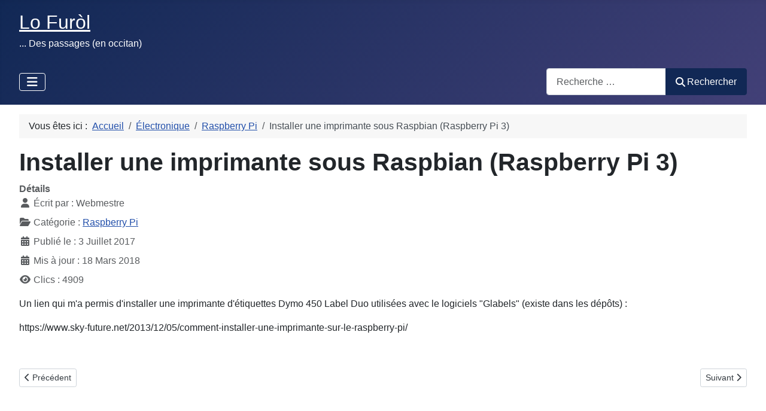

--- FILE ---
content_type: text/html; charset=utf-8
request_url: https://lofurol.fr/joomla/electronique/raspberry-pi/123-installer-une-imprimante-sous-raspbian-raspberry-pi-3
body_size: 4456
content:
<!DOCTYPE html>
<html lang="fr-fr" dir="ltr">

<head>
    <meta charset="utf-8">
	<meta name="author" content="Webmestre">
	<meta name="viewport" content="width=device-width, initial-scale=1">
	<meta name="description" content="Installer une imprimante sous Raspbian (Raspberry Pi 3)">
	<meta name="generator" content="Joomla! - Open Source Content Management">
	<title>Lo Furòl - Installer une imprimante sous Raspbian (Raspberry Pi 3)</title>
	<link href="/joomla/media/system/images/joomla-favicon.svg" rel="icon" type="image/svg+xml">
	<link href="/joomla/media/system/images/favicon.ico" rel="alternate icon" type="image/vnd.microsoft.icon">
	<link href="/joomla/media/system/images/joomla-favicon-pinned.svg" rel="mask-icon" color="#000">
	<link href="https://lofurol.fr/joomla/component/finder/search?format=opensearch&amp;Itemid=435" rel="search" title="OpenSearch Lo Furòl" type="application/opensearchdescription+xml">

    <link href="/joomla/media/system/css/joomla-fontawesome.min.css?2e303f" rel="lazy-stylesheet"><noscript><link href="/joomla/media/system/css/joomla-fontawesome.min.css?2e303f" rel="stylesheet"></noscript>
	<link href="/joomla/media/templates/site/cassiopeia/css/template.min.css?2e303f" rel="stylesheet">
	<link href="/joomla/media/templates/site/cassiopeia/css/global/colors_standard.min.css?2e303f" rel="stylesheet">
	<link href="/joomla/media/vendor/awesomplete/css/awesomplete.css?1.1.7" rel="stylesheet">
	<link href="/joomla/media/templates/site/cassiopeia/css/vendor/joomla-custom-elements/joomla-alert.min.css?0.4.1" rel="stylesheet">
	<style>:root {
		--hue: 214;
		--template-bg-light: #f0f4fb;
		--template-text-dark: #495057;
		--template-text-light: #ffffff;
		--template-link-color: var(--link-color);
		--template-special-color: #001B4C;
		
	}</style>

    <script src="/joomla/media/vendor/metismenujs/js/metismenujs.min.js?1.4.0" defer></script>
	<script src="/joomla/media/templates/site/cassiopeia/js/mod_menu/menu-metismenu.min.js?2e303f" defer></script>
	<script type="application/json" class="joomla-script-options new">{"joomla.jtext":{"MOD_FINDER_SEARCH_VALUE":"Recherche &hellip;","COM_FINDER_SEARCH_FORM_LIST_LABEL":"Résultats de la recherche","JLIB_JS_AJAX_ERROR_OTHER":"Une erreur est survenue lors de la récupération des données JSON : code de statut HTTP %s .","JLIB_JS_AJAX_ERROR_PARSE":"Une erreur d'analyse s'est produite lors du traitement des données JSON suivantes :<br><code style=\"color:inherit;white-space:pre-wrap;padding:0;margin:0;border:0;background:inherit;\">%s<\/code>","ERROR":"Erreur","MESSAGE":"Message","NOTICE":"Annonce","WARNING":"Alerte","JCLOSE":"Fermer","JOK":"OK","JOPEN":"Ouvrir"},"finder-search":{"url":"\/joomla\/component\/finder\/?task=suggestions.suggest&format=json&tmpl=component&Itemid=435"},"system.paths":{"root":"\/joomla","rootFull":"https:\/\/lofurol.fr\/joomla\/","base":"\/joomla","baseFull":"https:\/\/lofurol.fr\/joomla\/"},"csrf.token":"0df11b71b7e8cd2971734763459a7864"}</script>
	<script src="/joomla/media/system/js/core.min.js?a3d8f8"></script>
	<script src="/joomla/media/templates/site/cassiopeia/js/template.min.js?2e303f" type="module"></script>
	<script src="/joomla/media/vendor/bootstrap/js/collapse.min.js?5.3.8" type="module"></script>
	<script src="/joomla/media/vendor/awesomplete/js/awesomplete.min.js?1.1.7" defer></script>
	<script src="/joomla/media/com_finder/js/finder.min.js?755761" type="module"></script>
	<script src="/joomla/media/system/js/messages.min.js?9a4811" type="module"></script>
	<script type="application/ld+json">{"@context":"https://schema.org","@type":"BreadcrumbList","@id":"https://lofurol.fr/joomla/#/schema/BreadcrumbList/52","itemListElement":[{"@type":"ListItem","position":1,"item":{"@id":"https://lofurol.fr/joomla/","name":"Accueil"}},{"@type":"ListItem","position":2,"item":{"@id":"https://lofurol.fr/joomla/electronique","name":"Électronique"}},{"@type":"ListItem","position":3,"item":{"@id":"https://lofurol.fr/joomla/electronique/raspberry-pi","name":"Raspberry Pi"}},{"@type":"ListItem","position":4,"item":{"name":"Installer une imprimante sous Raspbian (Raspberry Pi 3)"}}]}</script>
	<script type="application/ld+json">{"@context":"https://schema.org","@graph":[{"@type":"Organization","@id":"https://lofurol.fr/joomla/#/schema/Organization/base","name":"Lo Furòl","url":"https://lofurol.fr/joomla/"},{"@type":"WebSite","@id":"https://lofurol.fr/joomla/#/schema/WebSite/base","url":"https://lofurol.fr/joomla/","name":"Lo Furòl","publisher":{"@id":"https://lofurol.fr/joomla/#/schema/Organization/base"},"potentialAction":{"@type":"SearchAction","target":"https://lofurol.fr/joomla/component/finder/search?q={search_term_string}&amp;Itemid=435","query-input":"required name=search_term_string"}},{"@type":"WebPage","@id":"https://lofurol.fr/joomla/#/schema/WebPage/base","url":"https://lofurol.fr/joomla/electronique/raspberry-pi/123-installer-une-imprimante-sous-raspbian-raspberry-pi-3","name":"Lo Furòl - Installer une imprimante sous Raspbian (Raspberry Pi 3)","description":"Installer une imprimante sous Raspbian (Raspberry Pi 3)","isPartOf":{"@id":"https://lofurol.fr/joomla/#/schema/WebSite/base"},"about":{"@id":"https://lofurol.fr/joomla/#/schema/Organization/base"},"inLanguage":"fr-FR","breadcrumb":{"@id":"https://lofurol.fr/joomla/#/schema/BreadcrumbList/52"}},{"@type":"Article","@id":"https://lofurol.fr/joomla/#/schema/com_content/article/123","name":"Installer une imprimante sous Raspbian (Raspberry Pi 3)","headline":"Installer une imprimante sous Raspbian (Raspberry Pi 3)","inLanguage":"fr-FR","author":{"@type":"Person","name":"Webmestre"},"articleSection":"Raspberry Pi","dateCreated":"2017-07-03T09:19:42+00:00","dateModified":"2018-03-18T00:00:00+00:00","interactionStatistic":{"@type":"InteractionCounter","userInteractionCount":4909},"isPartOf":{"@id":"https://lofurol.fr/joomla/#/schema/WebPage/base"}}]}</script>

</head>

<body class="site com_content wrapper-fluid view-article no-layout no-task itemid-584">
    <header class="header container-header full-width">

        
        
                    <div class="grid-child">
                <div class="navbar-brand">
                    <a class="brand-logo" href="/joomla/">
                        <span title="Lo Furòl">Lo Furòl</span>                    </a>
                                            <div class="site-description">... Des passages (en occitan)</div>
                                    </div>
            </div>
        
                    <div class="grid-child container-nav">
                                    
<nav class="navbar navbar-expand-lg" aria-label="Main Menu">
    <button class="navbar-toggler navbar-toggler-right" type="button" data-bs-toggle="collapse" data-bs-target="#navbar1" aria-controls="navbar1" aria-expanded="false" aria-label="Permuter la navigation">
        <span class="icon-menu" aria-hidden="true"></span>
    </button>
    <div class="collapse navbar-collapse" id="navbar1">
        <ul class="mod-menu mod-menu_dropdown-metismenu metismenu mod-list ">
<li class="metismenu-item item-435 level-1 default active deeper parent"><a href="/joomla/" ><span class="p-2 fas fa-home" aria-hidden="true"></span>Accueil</a><button class="mm-collapsed mm-toggler mm-toggler-link" aria-haspopup="true" aria-expanded="false" aria-label="Accueil"></button><ul class="mm-collapse"><li class="metismenu-item item-513 level-2"><a href="/joomla/accueil/contact" >Contact</a></li><li class="metismenu-item item-558 level-2"><a href="/joomla/accueil/liste-de-toutes-les-categories" >Liste de toutes les catégories</a></li></ul></li><li class="metismenu-item item-481 level-1 deeper parent"><a href="/joomla/electronique" title="En lien avec l'électronique, la domotique, les nano ordinateurs, ...">Électronique</a><button class="mm-collapsed mm-toggler mm-toggler-link" aria-haspopup="true" aria-expanded="false" aria-label="Électronique"></button><ul class="mm-collapse"><li class="metismenu-item item-584 level-2 current"><a href="/joomla/electronique/raspberry-pi" aria-current="location">Raspberry Pi</a></li><li class="metismenu-item item-592 level-2"><a href="/joomla/electronique/orange-pi-et-armbian" >Orange Pi et Armbian</a></li><li class="metismenu-item item-580 level-2 deeper parent"><a href="/joomla/electronique/domotique" title="Liste d'articles">Domotique</a><button class="mm-collapsed mm-toggler mm-toggler-link" aria-haspopup="true" aria-expanded="false" aria-label="Domotique"></button><ul class="mm-collapse"><li class="metismenu-item item-469 level-3"><a href="/joomla/electronique/domotique/liens-domotique" >Liens Domotique</a></li></ul></li></ul></li><li class="metismenu-item item-473 level-1"><a href="/joomla/impression-3d" >Impression 3D</a></li><li class="metismenu-item item-483 level-1"><a href="/joomla/cnc" >CNC</a></li><li class="metismenu-item item-471 level-1 deeper parent"><a href="/joomla/logiciels-libres" title="et leur utilisation">Logiciels Libres</a><button class="mm-collapsed mm-toggler mm-toggler-link" aria-haspopup="true" aria-expanded="false" aria-label="Logiciels Libres"></button><ul class="mm-collapse"><li class="metismenu-item item-585 level-2"><a href="/joomla/logiciels-libres/libreoffice" >LibreOffice</a></li><li class="metismenu-item item-593 level-2"><a href="/joomla/logiciels-libres/inkscape" >Inkscape</a></li><li class="metismenu-item item-637 level-2"><a href="/joomla/logiciels-libres/qgis-umap" title="Pour la cartographie...">QGIS - uMap</a></li><li class="metismenu-item item-511 level-2"><a href="/joomla/logiciels-libres/liens-vers-des-logiciels-libres" >Liens vers des logiciels libres</a></li><li class="metismenu-item item-512 level-2 deeper parent"><a href="/joomla/logiciels-libres/cao" title="Conception Assistée par Ordinateur à l'aide d'outils libres (Freecad, LibreCad, ...)">CAO</a><button class="mm-collapsed mm-toggler mm-toggler-link" aria-haspopup="true" aria-expanded="false" aria-label="CAO"></button><ul class="mm-collapse"><li class="metismenu-item item-590 level-3"><a href="/joomla/logiciels-libres/cao/liens-cao" title="Liens vers des sites traitant de CAO avec des logiciels libres comme FreeCAD">Liens CAO</a></li></ul></li></ul></li><li class="metismenu-item item-618 level-1"><a href="/joomla/programmation" >Programmation</a></li><li class="metismenu-item item-583 level-1 deeper parent"><a href="/joomla/divers" >Divers</a><button class="mm-collapsed mm-toggler mm-toggler-link" aria-haspopup="true" aria-expanded="false" aria-label="Divers"></button><ul class="mm-collapse"><li class="metismenu-item item-626 level-2"><a href="/joomla/divers/kayak" title="Lien vers page dédiée au kayak">Kayak</a></li><li class="metismenu-item item-625 level-2"><a href="/joomla/divers/ordiphones-sous-android" title="... applications, LineAgeOS, tablettes...">Ordiphones sous Android</a></li><li class="metismenu-item item-627 level-2"><a href="/joomla/divers/guitare" >Guitare</a></li><li class="metismenu-item item-628 level-2"><a href="/joomla/divers/radio-paradise" >Radio Paradise</a></li><li class="metismenu-item item-624 level-2"><a href="/joomla/divers/o2switch" title="... installation d'applications en ligne">o2switch</a></li></ul></li><li class="metismenu-item item-732 level-1"><a href="/joomla/enseignement" >Enseignement</a></li></ul>
    </div>
</nav>

                                                    <div class="container-search">
                        
<form class="mod-finder js-finder-searchform form-search" action="/joomla/component/finder/search?Itemid=435" method="get" role="search">
    <label for="mod-finder-searchword84" class="visually-hidden finder">test</label><div class="mod-finder__search input-group"><input type="text" name="q" id="mod-finder-searchword84" class="js-finder-search-query form-control" value="" placeholder="Recherche &hellip;"><button class="btn btn-primary" type="submit"><span class="icon-search icon-white" aria-hidden="true"></span> Rechercher</button></div>
            <input type="hidden" name="Itemid" value="435"></form>

                    </div>
                            </div>
            </header>

    <div class="site-grid">
        
        
        
        
        <div class="grid-child container-component">
            <nav class="mod-breadcrumbs__wrapper" aria-label="Breadcrumbs">
    <ol class="mod-breadcrumbs breadcrumb px-3 py-2">
                    <li class="mod-breadcrumbs__here float-start">
                Vous êtes ici : &#160;
            </li>
        
        <li class="mod-breadcrumbs__item breadcrumb-item"><a href="/joomla/" class="pathway"><span>Accueil</span></a></li><li class="mod-breadcrumbs__item breadcrumb-item"><a href="/joomla/electronique" class="pathway"><span>Électronique</span></a></li><li class="mod-breadcrumbs__item breadcrumb-item"><a href="/joomla/electronique/raspberry-pi" class="pathway"><span>Raspberry Pi</span></a></li><li class="mod-breadcrumbs__item breadcrumb-item active"><span>Installer une imprimante sous Raspbian (Raspberry Pi 3)</span></li>    </ol>
    </nav>

            
            <div id="system-message-container" aria-live="polite"></div>

            <main>
                <div class="com-content-article item-page">
    <meta itemprop="inLanguage" content="fr-FR">
    
    
        <div class="page-header">
        <h1>
            Installer une imprimante sous Raspbian (Raspberry Pi 3)        </h1>
                            </div>
        
        
            <dl class="article-info text-muted">

            <dt class="article-info-term">
                        Détails                    </dt>

                    <dd class="createdby">
    <span class="icon-user icon-fw" aria-hidden="true"></span>
                    Écrit par : <span>Webmestre</span>    </dd>
        
        
                    <dd class="category-name">
    <span class="icon-folder-open icon-fw" aria-hidden="true"></span>                        Catégorie : <a href="/joomla/electronique/raspberry-pi">Raspberry Pi</a>    </dd>
        
        
                    <dd class="published">
    <span class="icon-calendar icon-fw" aria-hidden="true"></span>
    <time datetime="2017-07-03T11:19:42+02:00">
        Publié le : 3 Juillet 2017    </time>
</dd>
        
    
            
                    <dd class="modified">
    <span class="icon-calendar icon-fw" aria-hidden="true"></span>
    <time datetime="2018-03-18T14:16:33+01:00">
        Mis à jour : 18 Mars 2018    </time>
</dd>
        
                    <dd class="hits">
    <span class="icon-eye icon-fw" aria-hidden="true"></span>
    <meta content="UserPageVisits:4909">
    Clics : 4909</dd>
            </dl>
    
    
        
                                                <div class="com-content-article__body">
        <p>Un lien qui m'a permis d'installer une imprimante d'&eacute;tiquettes Dymo 450 Label Duo utilis&eacute;es avec le logiciels "Glabels" (existe dans les d&eacute;p&ocirc;ts) :</p>
<p><a>https://www.sky-future.net/2013/12/05/comment-installer-une-imprimante-sur-le-raspberry-pi/</a></p>
<p>&nbsp;</p>     </div>

        
        
<nav class="pagenavigation" aria-label="Navigation de page">
    <span class="pagination ms-0">
                <a class="btn btn-sm btn-secondary previous" href="/joomla/electronique/raspberry-pi/129-utiliser-des-raspberry-pi-3-en-tant-que-clients-legers" rel="prev">
            <span class="visually-hidden">
                Article précédent : Utiliser des Raspberry Pi 3 en tant que clients légers            </span>
            <span class="icon-chevron-left" aria-hidden="true"></span> <span aria-hidden="true">Précédent</span>            </a>
                    <a class="btn btn-sm btn-secondary next" href="/joomla/electronique/raspberry-pi/122-copier-un-os-sur-une-carte-sd-pour-raspberry-ou-orange-pi" rel="next">
            <span class="visually-hidden">
                Article suivant : Copier un OS sur une carte SD pour Raspberry ou Orange Pi            </span>
            <span aria-hidden="true">Suivant</span> <span class="icon-chevron-right" aria-hidden="true"></span>            </a>
        </span>
</nav>
                                        </div>

            </main>
            
        </div>

        
        
            </div>

    
            <a href="#top" id="back-top" class="back-to-top-link" aria-label="Haut de page">
            <span class="icon-arrow-up icon-fw" aria-hidden="true"></span>
        </a>
    
    
</body>

</html>
